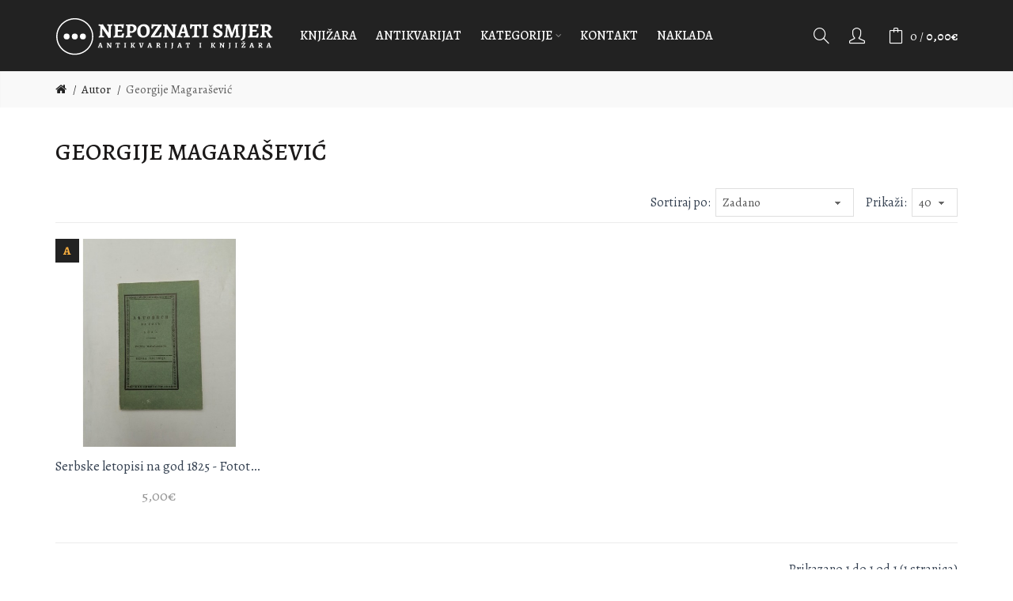

--- FILE ---
content_type: text/html; charset=UTF-8
request_url: https://www.nepoznati-smjer.hr/Georgije-Magara%C5%A1evi%C4%87
body_size: 8909
content:


<!DOCTYPE html>
<!--[if IE]><![endif]-->
<!--[if IE 8 ]><html dir="ltr" lang="hr" class="ie8"><![endif]-->
<!--[if IE 9 ]><html dir="ltr" lang="hr" class="ie9"><![endif]-->
<!--[if (gt IE 9)|!(IE)]><!-->
<html dir="ltr" lang="hr">
<!--<![endif]-->
<head>
<meta charset="UTF-8" />
<meta name="viewport" content="width=device-width, initial-scale=1">
<meta http-equiv="X-UA-Compatible" content="IE=edge">
<title>Georgije Magarašević</title>
<base href="https://www.nepoznati-smjer.hr/" />
 	
			

 
<meta name="robots" content="index"> 
			
<meta name="description" content=" " /><meta name="keywords" content= " " /><!-- Load essential resources -->
<script src="catalog/view/javascript/jquery/jquery-2.1.1.min.js"></script>
<link href="catalog/view/javascript/bootstrap/css/bootstrap.min.css" rel="stylesheet" media="screen" />
<script src="catalog/view/javascript/bootstrap/js/bootstrap.min.js"></script>
<script src="catalog/view/theme/basel/js/slick.min.js"></script>
<script src="catalog/view/theme/basel/js/basel_common.js"></script>
<!-- Main stylesheet -->
<link href="catalog/view/theme/basel/stylesheet/stylesheet.css" rel="stylesheet">
<!-- Mandatory Theme Settings CSS -->
<style id="basel-mandatory-css">.top_line {line-height:41px;}.header-main,.header-main .sign-in,#logo {line-height:90px;height:90px;}.sticky-enabled.sticky-active .sticky-header.short:not(.slidedown) .header-main,.sticky-enabled.offset250 .sticky-header.slidedown .header-main,.sticky-enabled.sticky-active .sticky-header.short .header-main .sign-in,.sticky-enabled.sticky-active .sticky-header.short:not(.slidedown) .header-main #logo,.sticky-enabled.sticky-active .header6 .sticky-header.short .header-main #logo {line-height:80px;height:80px;}@media (max-width: 991px) {.header-main,.sticky-enabled.offset250 .sticky-header.slidedown .header-main,#logo,.sticky-enabled.sticky-active .sticky-header.short .header-main #logo {line-height:80px;height:80px;}}.table-cell.menu-cell,.main-menu:not(.vertical) > ul,.main-menu:not(.vertical) > ul > li,.main-menu:not(.vertical) > ul > li > a,.main-menu:not(.vertical) > ul > li.dropdown-wrapper > a .fa-angle-down,.main-menu.vertical .menu-heading {line-height:64px;height:64px;}.sticky-enabled.sticky-active .table-cell.menu-cell:not(.vertical),.sticky-enabled.sticky-active .main-menu:not(.vertical) > ul,.sticky-enabled.sticky-active .main-menu:not(.vertical) > ul > li,.sticky-enabled.sticky-active .main-menu:not(.vertical) > ul > li > a,.sticky-enabled.sticky-active .main-menu:not(.vertical) > ul > li.dropdown-wrapper > a .fa-angle-down {line-height:64px;height:64px;}.full-search-wrapper .search-main input,.full-search-wrapper .search-category select {height:45px;min-height:45px;}@media (min-width: 992px) {.sticky-enabled.sticky-active .header3 .sticky-header-placeholder,.sticky-enabled.offset250 .header5 .header-main {padding-bottom:64px;}}#logo img {max-width:280px;}</style>
<!-- Plugin Stylesheet(s) -->
<link href="catalog/view/theme/default/stylesheet/breadcrumbs_plus_nolink.css" rel="stylesheet" media="screen" />
<link href="catalog/view/theme/basel/stylesheet/quickcheckout.css" rel="stylesheet" media="screen" />
<link href="catalog/view/theme/basel/stylesheet/quickcheckout_two.css" rel="stylesheet" media="screen" />
<script type='text/javascript' src='https://platform-api.sharethis.com/js/sharethis.js#property=598321b191494f0011899e0f&product=inline-share-buttons' async='async'></script>

<!-- Pluing scripts(s) -->
<!-- Page specific meta information -->
<link href="https://www.nepoznati-smjer.hr/Georgije-Magarašević/" rel="canonical" />
<link href="https://www.nepoznati-smjer.hr/image/catalog/favkon.png" rel="icon" />
<!-- Analytic tools -->
<!-- Global site tag (gtag.js) - Google Analytics -->
<script async src="https://www.googletagmanager.com/gtag/js?id=G-50K259EZCH"></script>
<script>
  window.dataLayer = window.dataLayer || [];
  function gtag(){dataLayer.push(arguments);}
  gtag('js', new Date());

  gtag('config', 'G-50K259EZCH');
</script>
<!-- Custom Color Scheme -->
<style id="basel-color-scheme">a:hover, a:focus, .menu-cell .dropdown-inner a:hover, .link-hover-color:hover, .primary-color, .cm_item .primary-color, .nav-tabs.text-center.nav-tabs-sm > li.active {color:#fbb040;}.primary-bg-color, .widget-title-style2 .widget .widget-title-separator:after, .nav-tabs.text-center.nav-tabs-sm > li.active > a:after,.nav-tabs > li > a:hover,.nav-tabs > li > a:focus,.nav-tabs > li.active > a,.nav-tabs > li.active > a:hover,.nav-tabs > li.active > a:focus {background-color:#fbb040;}div.ui-slider-range.ui-widget-header, .ui-state-default, .ui-widget-content .ui-state-default {background:#fbb040 !important;}.primary-color-border, .nav-tabs {border-color:#fbb040!important;}.top_notificaiton {background-color:#222222;}.top_notificaiton, .top_notificaiton a {color:#eeeeee;}.top_line {background-color:#fbb040;}.top_line, .top_line a {color:#ffffff;}.top_line .anim-underline:after, .top_line .links ul > li + li:before, .top_line .links .setting-ul > .setting-li:before {background-color:#ffffff;}.header-style {background-color:#222222;}.header-main, .header-main a:not(.btn), .header-main .main-menu > ul > li > a:hover {color:#ffffff;}.header-main .sign-in:after, .header-main .anim-underline:after, .header-main .sign-in .anim-underline:after {background-color:#ffffff;}.main-menu:not(.vertical) > ul > li:hover > a > .top, .header-main .shortcut-wrapper:hover .icon-magnifier, .header-main #cart:hover .shortcut-wrapper {opacity:0.8;}.shortcut-wrapper .counter {background-color:#fbb040;}.header-bottom, .menu-style {background-color:#222222;}.menu-style .main-menu a > .top,.menu-style .main-menu a > .fa-angle-down, .menu-style .main-menu .search-trigger {color:#eeeeee;}.menu-tag.sale {background-color:#d41212;}.menu-tag.sale:before {color:#d41212;}.menu-tag.new {background-color:#fbb040;}.menu-tag.new:before {color:#fbb040;}.vertical-menu-bg, .vertical-menu-bg.dropdown-content {background-color:#222222;}.main-menu.vertical > ul > li:hover > a {background-color:#222222;}.title_in_bc .breadcrumb-holder {background-color:#eeeeee;}.title_in_bc .breadcrumb-holder, .title_in_bc .breadcrumb-holder .basel-back-btn {color:#222222;}.title_in_bc .basel-back-btn>i,.title_in_bc .basel-back-btn>i:after {background-color:#222222;}.btn-primary, a.btn-primary,.btn-neutral {background-color:#222222;color:#ffffff;}.btn-primary:hover,.btn-primary.active,.btn-primary:focus,.btn-default:hover,.btn-default.active,.btn-default:focus {background-color:#222222!important;color:#ffffff !important;}.btn-contrast-outline {border-color:#fbb040;color:#fbb040;}.btn-contrast, a.btn-contrast, .btn-contrast-outline:hover {background-color:#fbb040;}.sale_badge {background-color:#fbb040;color:#222222}.new_badge {background-color:#222222;color:#fbb040}.price, #cart-content .totals tbody > tr:last-child > td:last-child {color:#222222}#footer {background-color:#222222;}#footer, #footer a, #footer a:hover, #footer h5 {color:#ffffff;}#footer .footer-copyright:before {background-color:#ffffff;opacity:0.05;}#footer h5:after {background-color:#fbb040;}body.boxed-layout {background-color:#eeeeee;};</style>
<!-- Custom Fonts -->
<style id="basel-fonts">body,.product-name.main-font,.gridlist .single-product .product-name,.gridlist .single-blog .blog-title,#bc-h1-holder #page-title {font-family:'Alegreya', serif;}.header-main .sign-in .anim-underline,.special_countdown p,.blog .blog_stats i,label i,.cm_item i {font-style:normal;}b, strong, .nav-tabs > li > a, #cart-content .totals tbody > tr:last-child > td, .main-menu .dropdown-inner .static-menu > ul > li.has-sub > a, .main-menu.vertical > ul > li > a, .table-bordered > thead > tr > td, .table-bordered > tbody > tr > td.total-cell, .table-bordered.totals tbody > tr:last-child > td:last-child, .compare-table table tbody tr td:first-child, .totals-slip .table-holder table tr:last-child td, .panel-group .panel-heading .panel-title, .badge i, .product-style1 .grid .single-product .price-wrapper .btn-outline, .options .name label, .dropdown-inner h4.column-title, .product-style6 .grid .single-product .price, .product-style6 .single-product .btn-contrast {font-weight:700;}.product-name, .blog-title, .product-h1 h1, .contrast-heading, .contrast-font {font-family:'Alegreya', serif;}.promo-style-2 h3, .promo-style-4 h3,.table-bordered > tbody > tr > td.price-cell,.grid .single-product .price,.menu-product .sale-counter div,.table.specification > tbody > tr > td b, .bordered-list-title {font-size:18px;}.table.products .remove,.full-search-wrapper .search-category select,.blog_post .blog_comment,.video-jumbotron p,.compare-table table tbody tr td:first-child,.grid .single-product .product-name,.grid .single-product .product-name:hover,.list .single-product .product-name {font-size:17px;}body,input,textarea,select,.form-control,.icon-element,.main-menu > ul > li,.grid-holder .item,.cm_content .cm_item,.instruction-box .caption a,.btn,a.button,input.button,button.button,a.button-circle,.single-product .price .price-old,.special_countdown p,.list .item.single-product .price-tax, .form-control,label,.icon-element {font-size:16px;}small,.form-control.input-sm,.shortcut-wrapper,.header5 .links > ul > li > a,.header5 .setting-ul > .setting-li > a,.breadcrumb,.sign-up-field .sign-up-respond span,.badge i,.special_countdown div i,.top_line {font-size:15px;}.tooltip,.links ul > li > a,.setting-ul > .setting-li > a,.table.products .product-name,#cart-content .totals, .main-menu.vertical > ul > li > a,.single-blog .banner_wrap .tags a,.bordered-list a {font-size:14px;}h1, h2, h3, h4, h5, h6 {font-family:'Alegreya', serif;font-weight:500;}.panel-group .panel-heading .panel-title, legend {font-size:20px;}.title_in_bc .login-area h2, .panel-body h2, h3.lined-title.lg, .grid1 .single-blog .blog-title, .grid2 .single-blog .blog-title {font-size:28px;}h1, .product-info .table-cell.right h1#page-title {font-family:'Alegreya', serif;font-size:30px;font-weight:500;text-transform:uppercase;letter-spacing:0px;}.title_in_bc .breadcrumb-holder #title-holder {font-family:'Alegreya', serif;}.title_in_bc .breadcrumb-holder #title-holder #page-title, .title_in_bc.tall_height_bc .breadcrumb-holder #title-holder #page-title, .title_in_bc.extra_tall_height_bc .breadcrumb-holder #title-holder #page-title {font-size:26px;font-weight:500;text-transform:uppercase;letter-spacing:0px;}.widget .widget-title .main-title {font-family:'Alegreya', serif;font-size:26px;font-weight:500;text-transform:uppercase;letter-spacing:0px;}.lang-curr-wrapper h4, .column .widget .widget-title .main-title, #footer h5, .dropdown-inner h4.column-title b, .blog_post .section-title {font-family:'Alegreya', serif;font-size:16px;font-weight:700;text-transform:uppercase;letter-spacing:0.75px;}.main-menu:not(.vertical) > ul > li > a > .top {font-family:'Alegreya', serif;font-size:16px;font-weight:500;text-transform:uppercase;letter-spacing:0px;}</style>
<!-- Custom CSS -->
<style id="basel-custom-css">
.common-home .header-wrapper {
  margin-bottom:30px;
}
#st_gdpr_iframe {
display:none
}
#footer {
  
    background: #222 url('image/smile-w.svg') left center no-repeat;
 
}

.dropdown-content {
 
    font-weight: bold;
}

.table.specification > tbody > tr > td b {
    font-size: 16px;
}

#st-1 .st-btn > img {
    display: inline-block;
    height: 20px;
    width: 20px;
    position: relative;
    top: 10px;
    vertical-align: top;
    filter: grayscale(100%)!important;
}

a.hover_uline, a.digitcart-multiple-manufacturers-item{
color:#fbb040;
}

.live-price small {font-size:18px}
.single-product .image .badge.eur_badge {
border-radius: 0;
height: auto;
width: auto;
background-color: #fff;
color: #374353;
bottom: 5px;
margin-left: auto;
margin-right: auto;
left: 0;
right: 0;
text-align: center;
top: auto !important;
border: 1px solid #374353;
}

.single-product .image .badge + .badge.eur_badge {
    top: auto!important;
}

.single-product .image .badge + .badge, .main-image .badge + .badge {
  top: 0px;
}
</style>

<link href="https://fonts.googleapis.com/css2?family=Alegreya:wght@400;500;700;800&display=swap" rel="stylesheet">

			<link rel="stylesheet" href="catalog/view/javascript/jquery.cluetip.css" type="text/css" />
			<script src="catalog/view/javascript/jquery.cluetip.js" type="text/javascript"></script>
			
			<script type="text/javascript">
				$(document).ready(function() {
				$('a.title').cluetip({splitTitle: '|'});
				  $('ol.rounded a:eq(0)').cluetip({splitTitle: '|', dropShadow: false, cluetipClass: 'rounded', showtitle: false});
				  $('ol.rounded a:eq(1)').cluetip({cluetipClass: 'rounded', dropShadow: false, showtitle: false, positionBy: 'mouse'});
				  $('ol.rounded a:eq(2)').cluetip({cluetipClass: 'rounded', dropShadow: false, showtitle: false, positionBy: 'bottomTop', topOffset: 70});
				  $('ol.rounded a:eq(3)').cluetip({cluetipClass: 'rounded', dropShadow: false, sticky: true, ajaxCache: false, arrows: true});
				  $('ol.rounded a:eq(4)').cluetip({cluetipClass: 'rounded', dropShadow: false});  
				});
			</script>
			

				 
				
				 				
			

                                     
                 
                
                                     
                 
                
                                     
                    <script type="application/ld+json">{"@context": "https://schema.org/","@type": "BreadcrumbList","itemListElement": [{"@type": "ListItem", "position": 1, "name": "Home", "item": "https://www.nepoznati-smjer.hr/" },{"@type": "ListItem", "position": 2, "name": "Autor", "item": "https://www.nepoznati-smjer.hr/manufacturer" },{"@type": "ListItem", "position": 3, "name": "Georgije Magarašević", "item": "https://www.nepoznati-smjer.hr/Georgije-Magarašević/" } ]}</script> 
                     
                				
</head>
<body class="product-manufacturer-info-5264 product-style1 names-c global-cart-bag sticky-enabled compare_disabled quickview_disabled hide_ex_tax cut-names basel-back-btn-disabled wide_container widget-title-style3 default_bc">
<div class="main-menu-wrapper hidden-md hidden-lg">
<ul class="mobile-top">
    <li class="mobile-lang-curr"></li>
        <li class="search">
        <div class="search-holder-mobile">
        <input type="text" name="search-mobile" value="" placeholder="" class="form-control" /><a class="fa fa-search"></a>
        </div>
    </li>
    </ul>
<ul class="categories">
<!-- Mega menu -->




                            


<!-- Top level items -->
<li class="">
<a  href="knjizara"  class=" ">
<span class="top">KNJIŽARA</span>
</a>
</li>



                            


<!-- Top level items -->
<li class="">
<a  href="antikvarijat/"  class=" ">
<span class="top">ANTIKVARIJAT</span>
</a>
</li>



  		                              


<!-- Top level items -->
<li class=" has-sub dropdown-wrapper from-bottom">
<a  class=" ">
<span class="top">KATEGORIJE</span><i class='fa fa-angle-down'></i>
</a>
<!-- Sub Menu items -->
<!-- if full width -->
<div class="dropdown-content sub-holder dropdown-left narrow" style="">


<div class="dropdown-inner">
<div class="row">




<div class="col-xs-12 col-sm-12 ">
<div class="menu-item">
<!-- CATEGORIES CONTENT -->
<div class="categories">
<div class="row"><div class="col-sm-4 hover-menu"><ul><li><a href="https://www.nepoznati-smjer.hr/alternativa/">ALTERNATIVA I DUHOVNOST</a></li><li><a href="https://www.nepoznati-smjer.hr/arhitektura/">ARHITEKTURA</a></li><li><a href="https://www.nepoznati-smjer.hr/biografije-memoari/">BIOGRAFIJE, MEMOARI</a></li><li><a href="https://www.nepoznati-smjer.hr/casopisi/">ČASOPISI</a></li><li><a href="https://www.nepoznati-smjer.hr/drustvene-znanosti/">DRUŠTVENE ZNANOSTI</a></li><li><a href="https://www.nepoznati-smjer.hr/ekonomija/">EKONOMIJA</a></li><li><a href="https://www.nepoznati-smjer.hr/film/">FILM, GLAZBA, KAZALIŠTE</a></li><li><a href="https://www.nepoznati-smjer.hr/film/glazbene-note/">GLAZBENE NOTE</a></li><li><a href="https://www.nepoznati-smjer.hr/filozofija/">FILOZOFIJA</a></li><li><a href="https://www.nepoznati-smjer.hr/hrvatska-knjizevnost/">HRVATSKA KNJIŽEVNOST</a></li></ul></div><div class="col-sm-4 hover-menu"><ul><li><a href="https://www.nepoznati-smjer.hr/knjige-za-djecu/">KNJIGE ZA DJECU</a></li><li><a href="https://www.nepoznati-smjer.hr/knjizevnost/">KNJIŽEVNOST</a></li><li><a href="https://www.nepoznati-smjer.hr/kuharstvo/">KUHARSTVO, GASTRONOMIJA</a></li><li><a href="https://www.nepoznati-smjer.hr/lingvistika/">LINGVISTIKA</a></li><li><a href="https://www.nepoznati-smjer.hr/ostala-izdanja/">OSTALA IZDANJA</a></li><li><a href="https://www.nepoznati-smjer.hr/MEDICINA/">MEDICINA</a></li><li><a href="https://www.nepoznati-smjer.hr/poezija/">POEZIJA</a></li><li><a href="https://www.nepoznati-smjer.hr/popularna-znanost/">POPULARNA ZNANOST</a></li><li><a href="https://www.nepoznati-smjer.hr/povijest/">POVIJEST, POLITIKA</a></li><li><a href="https://www.nepoznati-smjer.hr/prirodne-znanosti/">PRIRODNE ZNANOSTI</a></li></ul></div><div class="col-sm-4 hover-menu"><ul><li><a href="https://www.nepoznati-smjer.hr/psihologija/">PSIHOLOGIJA, PEDAGOGIJA</a></li><li><a href="https://www.nepoznati-smjer.hr/publicistika/">PUBLICISTIKA</a></li><li><a href="https://www.nepoznati-smjer.hr/razglednice-pisma-fotografije/">RAZGLEDNICE, PISMA, FOTOGRAFIJE</a></li><li><a href="https://www.nepoznati-smjer.hr/religija/">RELIGIJA</a></li><li><a href="https://www.nepoznati-smjer.hr/sociologija/">SOCIOLOGIJA</a></li><li><a href="https://www.nepoznati-smjer.hr/strip/">STRIP</a></li><li><a href="https://www.nepoznati-smjer.hr/svjetska-knjizevnost/">SVJETSKA KNJIŽEVNOST</a></li><li><a href="https://www.nepoznati-smjer.hr/teorija-i-povijest-knjizevnosti/">TEORIJA I POVIJEST KNJIŽEVNOSTI</a></li><li><a href="https://www.nepoznati-smjer.hr/umjetnost/">UMJETNOST</a></li><li><a href="https://www.nepoznati-smjer.hr/preporuke/">PREPORUKE</a></li></ul></div></div>
</div>
</div>
</div>
</div> <!-- row -->
</div>


</div>
</li>



                            


<!-- Top level items -->
<li class="">
<a  href="kontakt/"  class=" ">
<span class="top">Kontakt</span>
</a>
</li>



                            


<!-- Top level items -->
<li class="">
<a  href="https://www.nepoznati-smjer.hr/jucer-1808101030"  class=" ">
<span class="top">NAKLADA</span>
</a>
</li></ul>
<ul class="categories">
            <!-- Default menu -->
        
    </ul>
<ul class="categories">
    <li class="static-link"><a class="anim-underline"  href="https://www.nepoznati-smjer.hr/account" title="Moj račun">Moj račun</a></li>
<li class="static-link is_wishlist"><a class="anim-underline wishlist-total" href="https://www.nepoznati-smjer.hr/wishlist" title="Lista želja (0)"><span>Lista želja (0)</span></a></li>
<li class="static-link"><a class="anim-underline"  href="https://www.nepoznati-smjer.hr/index.php?route=checkout/cart" title="Košarica">Košarica</a></li>
<li class="static-link"><a class="anim-underline"  href="https://www.nepoznati-smjer.hr/index.php?route=checkout/checkout" title="Naplata">Naplata</a></li>
</ul>
</div>
<span class="body-cover menu-closer"></span><div class="outer-container main-wrapper">
<div class="header-wrapper header2 fixed-header-possible">

<span class="table header-main sticky-header-placeholder">&nbsp;</span>
<div class="sticky-header outer-container header-style">
  <div class="container boxed">
    <div class="table header-main menu-aligned-center">
    
    <div class="table-cell text-left w20 logo">
    	        <div id="logo">
    	<a href="https://www.nepoznati-smjer.hr/"><img src="image/NEPOZNATI-SMJER-SLOGAN-SOVA.svg" title="Nepoznati smjer - Knjižara i antikvarijat" alt="Nepoznati smjer - Knjižara i antikvarijat" /></a>
        </div>
    	    </div>
    
        <div class="table-cell text-center w60 menu-cell hidden-xs hidden-sm">
        <div class="main-menu">
            <ul class="categories">
               
                <!-- Mega menu -->
                                



                            


<!-- Top level items -->
<li class="">
<a  href="knjizara"  class=" ">
<span class="top">KNJIŽARA</span>
</a>
</li>                                



                            


<!-- Top level items -->
<li class="">
<a  href="antikvarijat/"  class=" ">
<span class="top">ANTIKVARIJAT</span>
</a>
</li>                                



  		                              


<!-- Top level items -->
<li class=" has-sub dropdown-wrapper from-bottom">
<a  class=" ">
<span class="top">KATEGORIJE</span><i class='fa fa-angle-down'></i>
</a>
<!-- Sub Menu items -->
<!-- if full width -->
<div class="dropdown-content sub-holder dropdown-left" style="width:900px;">


<div class="dropdown-inner">
<div class="row">




<div class="col-xs-12 col-sm-12 ">
<div class="menu-item">
<!-- CATEGORIES CONTENT -->
<div class="categories">
<div class="row"><div class="col-sm-4 hover-menu"><ul><li><a href="https://www.nepoznati-smjer.hr/alternativa/">ALTERNATIVA I DUHOVNOST</a></li><li><a href="https://www.nepoznati-smjer.hr/arhitektura/">ARHITEKTURA</a></li><li><a href="https://www.nepoznati-smjer.hr/biografije-memoari/">BIOGRAFIJE, MEMOARI</a></li><li><a href="https://www.nepoznati-smjer.hr/casopisi/">ČASOPISI</a></li><li><a href="https://www.nepoznati-smjer.hr/drustvene-znanosti/">DRUŠTVENE ZNANOSTI</a></li><li><a href="https://www.nepoznati-smjer.hr/ekonomija/">EKONOMIJA</a></li><li><a href="https://www.nepoznati-smjer.hr/film/">FILM, GLAZBA, KAZALIŠTE</a></li><li><a href="https://www.nepoznati-smjer.hr/film/glazbene-note/">GLAZBENE NOTE</a></li><li><a href="https://www.nepoznati-smjer.hr/filozofija/">FILOZOFIJA</a></li><li><a href="https://www.nepoznati-smjer.hr/hrvatska-knjizevnost/">HRVATSKA KNJIŽEVNOST</a></li></ul></div><div class="col-sm-4 hover-menu"><ul><li><a href="https://www.nepoznati-smjer.hr/knjige-za-djecu/">KNJIGE ZA DJECU</a></li><li><a href="https://www.nepoznati-smjer.hr/knjizevnost/">KNJIŽEVNOST</a></li><li><a href="https://www.nepoznati-smjer.hr/kuharstvo/">KUHARSTVO, GASTRONOMIJA</a></li><li><a href="https://www.nepoznati-smjer.hr/lingvistika/">LINGVISTIKA</a></li><li><a href="https://www.nepoznati-smjer.hr/ostala-izdanja/">OSTALA IZDANJA</a></li><li><a href="https://www.nepoznati-smjer.hr/MEDICINA/">MEDICINA</a></li><li><a href="https://www.nepoznati-smjer.hr/poezija/">POEZIJA</a></li><li><a href="https://www.nepoznati-smjer.hr/popularna-znanost/">POPULARNA ZNANOST</a></li><li><a href="https://www.nepoznati-smjer.hr/povijest/">POVIJEST, POLITIKA</a></li><li><a href="https://www.nepoznati-smjer.hr/prirodne-znanosti/">PRIRODNE ZNANOSTI</a></li></ul></div><div class="col-sm-4 hover-menu"><ul><li><a href="https://www.nepoznati-smjer.hr/psihologija/">PSIHOLOGIJA, PEDAGOGIJA</a></li><li><a href="https://www.nepoznati-smjer.hr/publicistika/">PUBLICISTIKA</a></li><li><a href="https://www.nepoznati-smjer.hr/razglednice-pisma-fotografije/">RAZGLEDNICE, PISMA, FOTOGRAFIJE</a></li><li><a href="https://www.nepoznati-smjer.hr/religija/">RELIGIJA</a></li><li><a href="https://www.nepoznati-smjer.hr/sociologija/">SOCIOLOGIJA</a></li><li><a href="https://www.nepoznati-smjer.hr/strip/">STRIP</a></li><li><a href="https://www.nepoznati-smjer.hr/svjetska-knjizevnost/">SVJETSKA KNJIŽEVNOST</a></li><li><a href="https://www.nepoznati-smjer.hr/teorija-i-povijest-knjizevnosti/">TEORIJA I POVIJEST KNJIŽEVNOSTI</a></li><li><a href="https://www.nepoznati-smjer.hr/umjetnost/">UMJETNOST</a></li><li><a href="https://www.nepoznati-smjer.hr/preporuke/">PREPORUKE</a></li></ul></div></div>
</div>
</div>
</div>
</div> <!-- row -->
</div>


</div>
</li>                                



                            


<!-- Top level items -->
<li class="">
<a  href="kontakt/"  class=" ">
<span class="top">Kontakt</span>
</a>
</li>                                



                            


<!-- Top level items -->
<li class="">
<a  href="https://www.nepoznati-smjer.hr/jucer-1808101030"  class=" ">
<span class="top">NAKLADA</span>
</a>
</li>                                          </ul>
        </div>
    </div>
        
    <div class="table-cell w20 shortcuts text-right"> 
       
       <div class="font-zero">
        
                <div class="icon-element">
        <div class="dropdown-wrapper-click from-top hidden-sx hidden-sm hidden-xs">
        <a class="shortcut-wrapper search-trigger from-top clicker">
        <i class="icon-magnifier icon"></i>
        </a>
        <div class="dropdown-content dropdown-right">
        <div class="search-dropdown-holder">
        <div class="search-holder">
        <div class="search-field">
<input type="text" name="search" value="" placeholder="Pretraga" class="form-control main-search-input" />
<span class="btn btn-contrast do-search main">Pretraga</span>
</div>
<script>
$(document).ready(function() {
$('.search-holder-mobile input[name=\'search-mobile\']').attr("placeholder", "Pretraga").attr("value", "");
});
</script>
        </div>
        </div>
        </div>
        </div>
        </div>
                
        <div class="icon-element is_wishlist">
      
           
             <a class="shortcut-wrapper wishlist" title="Prijava" href="https://www.nepoznati-smjer.hr/login">
                 <div class="wishlist-hover"><i class="icon-user icon"></i></div>
        </a>
          
                  </div>
        
        <div class="icon-element catalog_hide">
        <div id="cart" class="dropdown-wrapper from-top">
        <a href="https://www.nepoznati-smjer.hr/index.php?route=checkout/cart" class="shortcut-wrapper cart">
        <i id="cart-icon" class="global-cart icon"></i> <span id="cart-total" class="nowrap">
        <span class="counter cart-total-items">0</span> <span class="slash hidden-md hidden-sm hidden-xs">/</span>&nbsp;<b class="cart-total-amount hidden-sm hidden-xs">0,00€</b>
        </span>
        </a>
        <div class="dropdown-content dropdown-right hidden-sm hidden-xs">
          <ul id="cart-content">
        <li>
      <div class="table empty">
      <div class="table-cell"><i class="global-cart"></i></div>
      <div class="table-cell">Vaša košarica je prazna!!</div>
      </div>
    </li>
      </ul>
        </div>
		</div>
        </div>
        
        <div class="icon-element">
        <a class="shortcut-wrapper menu-trigger hidden-md hidden-lg">
        <i class="icon-line-menu icon"></i>
        </a>
        </div>
        
       </div>
        
    </div>
    
    </div> <!-- .table.header_main ends -->
  </div> <!-- .container ends -->
</div> <!-- .sticky ends -->

</div> <!-- .header_wrapper ends --><!-- breadcrumb -->
<div class="breadcrumb-holder">
<div class="container">
<span id="title-holder">&nbsp;</span>
<div class="links-holder">
<a class="basel-back-btn" onClick="history.go(-1); return false;"><i></i></a><span>&nbsp;</span>
</div>
</div>
</div>
<div class="container">

</div>
<div class="container">
  
  <ul class="breadcrumb">
        <li><a href="https://www.nepoznati-smjer.hr/"><i class="fa fa-home"></i></a></li>
        <li><a href="https://www.nepoznati-smjer.hr/manufacturer">Autor</a></li>
        <li><a href="https://www.nepoznati-smjer.hr/Georgije-Magarašević/">Georgije Magarašević</a></li>
      </ul>
  
  <div class="row">
  
  
  
                
    <div id="content" class="col-sm-12">
    
      <h1 id="page-title">Georgije Magarašević</h1>

				 
			
      
            <div id="product-view" class="grid">
      
      <div class="table filter">
      
      	<div class="table-cell nowrap hidden-sm hidden-md hidden-lg"><a class="filter-trigger-btn"></a></div>
          
          <div class="table-cell nowrap hidden-xs">
       <!--   <a id="grid-view" class="view-icon grid" data-toggle="tooltip" data-title="Minijature (grid)"><i class="fa fa-th"></i></a>
          <a id="list-view" class="view-icon list" data-toggle="tooltip" data-title="Popis i minijature"><i class="fa fa-th-list"></i></a> -->
          </div>
          
          <div class="table-cell w100">
          <a href="https://www.nepoznati-smjer.hr/index.php?route=product/compare" id="compare-total" class="hidden-xs">Usporedi artikle (0)</a>
          </div>
          
          <div class="table-cell nowrap text-right">
          <div class="sort-select">
          <span class="hidden-xs">Sortiraj po:</span>
          <select id="input-sort" class="form-control input-sm inline" onchange="location = this.value;">
                                    <option value="https://www.nepoznati-smjer.hr/Georgije-Magarašević/?sort=p.sort_order&amp;order=ASC" >Zadano</option>
                                                <option value="https://www.nepoznati-smjer.hr/Georgije-Magarašević/?sort=pd.name&amp;order=ASC" >Nazivu (A -&gt; Z)</option>
                                                <option value="https://www.nepoznati-smjer.hr/Georgije-Magarašević/?sort=pd.name&amp;order=DESC" >Nazivu (Z -&gt; A)</option>
                                                <option value="https://www.nepoznati-smjer.hr/Georgije-Magarašević/?sort=p.price&amp;order=ASC" >Cijeni (niska -&gt; visoka)</option>
                                                <option value="https://www.nepoznati-smjer.hr/Georgije-Magarašević/?sort=p.price&amp;order=DESC" >Cijeni (visoka -&gt; niska)</option>
                                  </select>
          </div>
          </div>
          
          <div class="table-cell nowrap text-right hidden-xs hidden-sm">
          <span>Prikaži:</span>
          <select id="input-limit" class="form-control input-sm inline" onchange="location = this.value;">
                                    <option value="https://www.nepoznati-smjer.hr/Georgije-Magarašević/?limit=25">25</option>
                                                <option value="https://www.nepoznati-smjer.hr/Georgije-Magarašević/?limit=40" selected="selected">40</option>
                                                <option value="https://www.nepoznati-smjer.hr/Georgije-Magarašević/?limit=50">50</option>
                                                <option value="https://www.nepoznati-smjer.hr/Georgije-Magarašević/?limit=75">75</option>
                                                <option value="https://www.nepoznati-smjer.hr/Georgije-Magarašević/?limit=100">100</option>
                                  </select>
          </div>
      
      </div>
      
      <div class="grid-holder product-holder grid4">
                <div class="item single-product">
<div class="image" >
    <a href="https://www.nepoznati-smjer.hr/Georgije-Magarašević/serbske-letopisi-na-god-1825-fototipsko-izdanje">
    <img src="https://www.nepoznati-smjer.hr/image/cache/catalog/IMG_20220318_084105-500x500.jpg" alt="Serbske letopisi na god 1825 - Fototipsko izdanje" title="Serbske letopisi na god 1825 - Fototipsko izdanje" />
        </a>




        <span class="badge new_badge" data-toggle="tooltip" data-placement="top" data-title="ANTIKVARIJAT"><i>A</i></span>

<a class="img-overlay" href="https://www.nepoznati-smjer.hr/Georgije-Magarašević/serbske-letopisi-na-god-1825-fototipsko-izdanje"></a>
<div class="btn-center catalog_hide"><a class="btn btn-light-outline btn-thin" onclick="cart.add('8929', '1');">Stavi u košaricu</a></div>
<div class="icons-wrapper">
<a class="icon is-cart catalog_hide" data-toggle="tooltip" data-placement="top" data-title="Stavi u košaricu" onclick="cart.add('8929', '1');"><span class="global-cart"></span></a>
<a class="icon is_wishlist" data-toggle="tooltip" data-placement="left"  data-title="Dodaj u listu želja" onclick="wishlist.add('8929');"><span class="icon-heart"></span></a>
<a class="icon is_compare" onclick="compare.add('8929');" data-toggle="tooltip" data-placement="left" data-title="Usporedi"><span class="icon-refresh"></span></a>
<a class="icon is_quickview hidden-xs" onclick="quickview('8929');" data-toggle="tooltip" data-placement="left" data-title="Quickview"><span class="icon-magnifier-add"></span></a>
</div> <!-- .icons-wrapper -->
</div><!-- .image ends -->
<div class="caption">
<a class="product-name" href="https://www.nepoznati-smjer.hr/Georgije-Magarašević/serbske-letopisi-na-god-1825-fototipsko-izdanje">Serbske letopisi na god 1825 - Fototipsko izdanje</a>



<div class="price-wrapper">
<div class="price">
        <span>5,00€</span>
            <span class="price-tax">Bez poreza: 5,00€</span>
    </div><!-- .price -->
<p class="description"></p>
<a class="btn catalog_hide btn-outline" onclick="cart.add('8929', '1');"><span class="global-cart"></span>Stavi u košaricu</a>
</div><!-- .price-wrapper -->
<div class="plain-links">
<a class="icon is_wishlist link-hover-color" onclick="wishlist.add('8929');"><span class="icon-heart"></span> Dodaj u listu želja</a>
<a class="icon is_compare link-hover-color" onclick="compare.add('8929');"><span class="icon-refresh"></span> Usporedi</a>
<a class="icon is_quickview link-hover-color" onclick="quickview('8929');"><span class="icon-magnifier-add"></span> Quickview</a>
</div><!-- .plain-links-->
</div><!-- .caption-->
</div><!-- .single-product ends -->              </div>
      </div> <!-- #product-view ends -->
      
      <div class="row pagination-holder">
        <div class="col-sm-6 xs-text-center"></div>
        <div class="col-sm-6 text-right xs-text-center"><span class="pagination-text">Prikazano 1 do 1 od 1 (1 stranica)</span></div>
      </div>
      
            
      </div>
    </div>
</div>
<div class="container">

</div>
<div class="container">

</div>
<div id="footer">
<div class="container">
<div class="footer-top-block hidden-xs">
<p style="text-align:center;">
<img alt="Logo" src="image/NEPOZNATI-SMJER-SLOGAN-SOVA.svg">
</p>
<p style="color:#fbb040;text-align:center;"><strong>POSLUJEMO ISKLJUČIVO PUTEM WEB SHOPA, BEZ FIZIČKE POSLOVNICE.</strong></p>


</div>
<div class="row links-holder">


 
            <div class="footer-column col-xs-12 col-sm-4 eq_height">
        <h5>Informacije</h5>
        <ul class="list-unstyled">
                    <li><a href="https://www.nepoznati-smjer.hr/terms-and-conditions-hr-hr">Opći uvjeti korištenja</a></li>
                    <li><a href="https://www.nepoznati-smjer.hr/pravila-zastite-podataka">Pravila zaštite podataka i privatnosti </a></li>
                    <li><a href="https://www.nepoznati-smjer.hr/nacini-placanja">Načini plaćanja</a></li>
                    <li><a href="https://www.nepoznati-smjer.hr/izjava-o-sigurnosti-online-placanja">Izjava o sigurnosti online plaćanja</a></li>
                    <li><a href="https://www.nepoznati-smjer.hr/izjava-o-konverziji">Izjava o konverziji</a></li>
                   
        </ul>
      </div>
      

            <div class="footer-column col-xs-12 col-sm-4 eq_height">
        <h5>Služba za korisnike</h5>
        <ul class="list-unstyled">
                    <li><a href="https://www.nepoznati-smjer.hr/delivery-information-hr-hr">Uvjeti dostave</a></li>
                    <li><a href="https://www.nepoznati-smjer.hr/povrat-robe-zamjena-i-reklamacije">Povrat robe, zamjena i reklamacije</a></li>
                    <li><a href="https://www.nepoznati-smjer.hr/rjesavanje-prituzbi-i-sporova">Rješavanje pritužbi i sporova</a></li>
          
           <li><a href="https://ec.europa.eu/consumers/odr/main/?event=main.home2.show">Internetsko rješavanje sporova </a></li>
         
        </ul>
      </div>
        
    



<div class="footer-column col-xs-12 col-sm-4">
<div class="footer-custom-wrapper">
<h5>O nama</h5>
<div class="custom_block"><p>Nepoznati smjer prodaje knjige na domaćem i inozemnom tržištu.</p>

<p><strong>NEPOZNATI SMJER,  Obrt za usluge i trgovinu </strong><br />
nepoznatismjer@gmail.com
</p>
<p>Matični broj obrta: 98415794<br />
IBAN: HR3125000091101537613

</p>
</div>
<p class="infoline"></p>
<p class="infoline"></p>
<p class="infoline"></p>
</div>
</div>
</div><!-- .row ends -->


<div class="col-xs-12 text-center" style="margin-top:0px;display:block">
 <a href="https://www.corvuspay.com/" title="CorvusPay - internet Payment Gateway" target="_blank"><img src="image/CorvusPAY.svg" style="max-width:180px" alt="Corvus Payment"></a>

  </div> 

<div class="col-xs-12 text-center" style="margin-top:15px;margin-bottom:15px">
 <img style="width: 55px;margin-right:3px" src="image/catalog/credit-cards/visa.svg">
<img style="width: 55px;;margin-right:3px" src="image/catalog/credit-cards/maestro.svg"> 
<img style="width: 55px;;margin-right:3px" src="image/catalog/credit-cards/mastercard.svg"> 

<img style="width: 55px;;margin-right:3px" src="image/catalog/credit-cards/diners.svg">
<!--<img style="width: 55px;" src="image/catalog/credit-cards/amex.svg"> -->

</div>

<div class="clearfix"></div>
<div class="footer-copyright">© Copyright - Sva prava pridržana.  2026. Web by: <a href="https://www.agmedia.hr/usluge/izrada-web-shopa/" title="Izrada web shopa - B2C ili B2B web trgovine - AG media">AG media</a></div>
</div>
</div>
<link href="catalog/view/javascript/font-awesome/css/font-awesome.min.css" rel="stylesheet" />
<link href="catalog/view/theme/basel/js/lightgallery/css/lightgallery.css" rel="stylesheet" />
<script src="catalog/view/theme/basel/js/jquery.matchHeight.min.js"></script>
<script src="catalog/view/theme/basel/js/countdown.js"></script>
<script src="catalog/view/theme/basel/js/live_search.js"></script>
<script src="catalog/view/theme/basel/js/featherlight.js"></script>
<!--
OpenCart is open source software and you are free to remove the powered by OpenCart if you want, but its generally accepted practise to make a small donation.
Please donate via PayPal to donate@opencart.com
BASEL VERSION 1.2.9.0 - OPENCART VERSION 3 () 
//-->
</div><!-- .outer-container ends -->
<a class="scroll-to-top primary-bg-color hidden-sm hidden-xs" onclick="$('html, body').animate({scrollTop:0});"><i class="icon-arrow-right"></i></a>
<div id="featherlight-holder"></div>
</body></html>

--- FILE ---
content_type: text/css
request_url: https://www.nepoznati-smjer.hr/catalog/view/theme/default/stylesheet/breadcrumbs_plus_nolink.css
body_size: -3
content:
ul.breadcrumb li:last-child a {
	cursor: default!important;
	pointer-events: none;
	color: inherit;
}

--- FILE ---
content_type: image/svg+xml
request_url: https://www.nepoznati-smjer.hr/image/NEPOZNATI-SMJER-SLOGAN-SOVA.svg
body_size: 24482
content:
<?xml version="1.0" encoding="utf-8"?>
<!-- Generator: Adobe Illustrator 16.0.0, SVG Export Plug-In . SVG Version: 6.00 Build 0)  -->
<!DOCTYPE svg PUBLIC "-//W3C//DTD SVG 1.1//EN" "http://www.w3.org/Graphics/SVG/1.1/DTD/svg11.dtd">
<svg version="1.1" xmlns="http://www.w3.org/2000/svg" xmlns:xlink="http://www.w3.org/1999/xlink" x="0px" y="0px" width="300px"
	 height="70px" viewBox="0 0 300 70" enable-background="new 0 0 300 70" xml:space="preserve">
<g id="Layer_2" display="none">
	<rect x="-4.5" y="-2.5" display="inline" stroke="#FFFFFF" stroke-miterlimit="10" width="306" height="79"/>
</g>
<g id="Layer_1">
	<g id="Layer_5" display="none">
		<rect x="-1" y="-5" display="inline" fill="#222222" width="302" height="80"/>
	</g>
	<g id="Layer_4">
	</g>
	<g id="Layer_3">
	</g>
	<g id="Layer_1_1_">
		<g>
			<g>
				<path fill="#FFFFFF" d="M63.998,49.431l0.04,0.072l-0.072,0.603c0,0-0.805-0.029-1.254-0.029c-0.877,0-1.724,0.082-1.724,0.082
					l-0.062-0.082l0.051-0.612c0.663-0.062,0.786-0.121,0.786-0.375c0-0.084-0.021-0.197-0.051-0.341l-0.204-0.772
					c-0.264-0.012-0.694-0.012-0.928-0.012c-0.326,0-0.725,0.041-0.969,0.072l-0.255,0.766c-0.041,0.144-0.061,0.244-0.061,0.314
					c0,0.235,0.123,0.307,0.469,0.307h0.438l0.042,0.073l-0.071,0.642c0,0-0.837-0.062-1.49-0.062c-0.551,0-1.234,0.029-1.234,0.029
					l0.082-0.685c0.316-0.05,0.5-0.224,0.664-0.674l1.816-5.171l1.622-0.162l0.112,0.05c0,0,0.918,3.541,1.458,5.267
					C63.345,49.208,63.539,49.392,63.998,49.431z M59.856,47.158h0.714c0.225,0,0.541-0.021,0.755-0.04l-0.592-2.245h-0.142
					L59.856,47.158z"/>
				<path fill="#FFFFFF" d="M74.449,47.679l-0.02-3.053c-0.01-0.315-0.102-0.438-0.337-0.438c-0.142,0-0.306,0.013-0.347,0.013
					l-0.041-0.082l0.071-0.632c0,0,0.868,0.038,1.316,0.038c0.5,0,1.204-0.052,1.204-0.052l-0.051,0.686
					c-0.448,0.061-0.632,0.232-0.643,0.643l-0.132,5.416l-1.082,0.135c-1.581-2.531-2.969-4.529-2.969-4.529h-0.102l-0.01,3.143
					c0,0.336,0.091,0.457,0.346,0.457c0.113,0,0.439-0.029,0.439-0.029l0.061,0.072l-0.102,0.651c0,0-0.877-0.04-1.316-0.04
					c-0.551,0-1.254,0.082-1.254,0.082l0.082-0.686c0.407-0.051,0.591-0.232,0.601-0.644l0.133-4.028
					c0-0.437-0.163-0.561-0.826-0.635l-0.082-0.098l0.071-0.596c0,0,0.683,0.052,1.183,0.052c0.439,0,0.98-0.038,0.98-0.038
					c1.325,2.161,2.724,4.191,2.724,4.191H74.449z"/>
				<path fill="#FFFFFF" d="M83.778,44.333c-1.102,0.032-1.163,0.162-1.295,1.325l-0.857,0.062c0,0,0.093-1.191,0.113-2.193
					l0.111-0.11l1.031,0.11h3.172l1.051-0.11l0.112,0.11c0.021,1.021,0.102,2.133,0.102,2.133l-0.857,0.061
					c-0.153-1.241-0.204-1.354-1.234-1.385c-0.061,0.907-0.112,2.854-0.112,4.364c0,0.511,0.153,0.692,0.561,0.692
					c0.306,0,0.54-0.03,0.54-0.03l0.042,0.052l-0.092,0.704c0,0-1.245-0.04-1.775-0.04c-0.571,0-1.714,0.062-1.714,0.062
					l0.082-0.674c0.898-0.082,1.02-0.205,1.02-1.071L83.778,44.333L83.778,44.333z"/>
				<path fill="#FFFFFF" d="M95.004,48.72c0,0.559,0.072,0.691,0.389,0.691c0.223,0,0.438-0.029,0.438-0.029l0.051,0.071
					l-0.092,0.651c0,0-1.061-0.029-1.52-0.029c-0.571,0-1.428,0.092-1.428,0.092l0.071-0.664c0.602-0.121,0.745-0.296,0.745-0.854
					l0.009-3.929c0-0.418-0.07-0.531-0.366-0.531c-0.144,0-0.357,0.013-0.357,0.013l-0.051-0.082l0.072-0.603
					c0.266,0,0.939,0.009,1.428,0.009c0.449,0,1.449-0.07,1.449-0.07l-0.062,0.681c-0.521,0.072-0.632,0.175-0.652,0.553
					C95.056,45.923,95.004,47.638,95.004,48.72z"/>
				<path fill="#FFFFFF" d="M102.488,44.72c0-0.428-0.071-0.531-0.367-0.531c-0.123,0-0.316,0.013-0.316,0.013l-0.052-0.082
					l0.083-0.612c0,0,1.082,0.02,1.377,0.02c0.439,0,1.408-0.07,1.408-0.07l-0.061,0.682c-0.5,0.104-0.632,0.217-0.642,0.595
					l-0.093,3.989c-0.021,0.559,0.072,0.691,0.389,0.691c0.203,0,0.397-0.029,0.397-0.029l0.04,0.071l-0.091,0.651
					c0,0-1.031-0.029-1.469-0.029c-0.571,0-1.417,0.029-1.417,0.029l0.091-0.651c0.593-0.094,0.714-0.235,0.714-0.806L102.488,44.72
					z M104.049,46.63l1.5-1.633c0.173-0.174,0.265-0.357,0.265-0.502c0-0.201-0.153-0.294-0.541-0.316l-0.03-0.068l0.082-0.635
					c0,0,0.856,0.051,1.275,0.051c0.388,0,1.193-0.038,1.193-0.038l0.071,0.11l-0.081,0.58c-0.429,0.175-0.754,0.471-1.337,1.164
					l-1.05,1.183l1.346,2.062c0.398,0.612,0.704,0.858,1.163,0.889l0.062,0.092l-0.082,0.54c0,0-1.01,0.124-1.193,0.124
					c-0.428,0-0.765-0.268-1.132-0.857l-1.54-2.521L104.049,46.63z"/>
				<path fill="#FFFFFF" d="M113.083,44.188l-0.041-0.069l0.071-0.612c0,0,0.847,0.02,1.285,0.02c0.755,0,1.734-0.08,1.734-0.08
					l0.062,0.08l-0.051,0.624c-0.683,0.06-0.785,0.11-0.785,0.386c0,0.367,0.929,4.203,0.929,4.203h0.152
					c0.276-0.714,1.286-3.926,1.286-4.243c0-0.233-0.132-0.315-0.521-0.315h-0.397l-0.051-0.069l0.071-0.635
					c0,0,0.857,0.051,1.51,0.051c0.53,0,1.182-0.019,1.182-0.019l-0.071,0.672c-0.326,0.052-0.418,0.145-0.55,0.529l-1.877,5.314
					l-1.684,0.206c0,0-0.908-3.501-1.49-5.406C113.726,44.392,113.501,44.21,113.083,44.188z"/>
				<path fill="#FFFFFF" d="M131.011,49.431l0.04,0.072l-0.07,0.603c0,0-0.806-0.029-1.255-0.029c-0.877,0-1.723,0.082-1.723,0.082
					l-0.063-0.082l0.052-0.612c0.662-0.062,0.786-0.121,0.786-0.375c0-0.084-0.02-0.197-0.052-0.341l-0.204-0.772
					c-0.265-0.012-0.693-0.012-0.928-0.012c-0.326,0-0.724,0.041-0.968,0.072l-0.254,0.766c-0.042,0.144-0.062,0.244-0.062,0.314
					c0,0.235,0.123,0.307,0.469,0.307h0.439l0.041,0.073l-0.071,0.642c0,0-0.836-0.062-1.489-0.062
					c-0.551,0-1.235,0.029-1.235,0.029l0.083-0.685c0.315-0.05,0.498-0.224,0.662-0.674l1.816-5.171l1.622-0.162l0.113,0.05
					c0,0,0.918,3.541,1.459,5.267C130.358,49.208,130.552,49.392,131.011,49.431z M126.87,47.158h0.713
					c0.225,0,0.541-0.021,0.755-0.04l-0.591-2.245h-0.143L126.87,47.158z"/>
				<path fill="#FFFFFF" d="M138.596,47.515l-0.01,1.123c0,0.683,0.07,0.765,0.724,0.783l0.04,0.061l-0.101,0.635
					c0-0.011-0.908-0.029-1.368-0.029c-0.622-0.011-1.459,0.051-1.459,0.051l0.093-0.684c0.571-0.082,0.724-0.256,0.724-0.838
					l0.011-3.928c0-0.387-0.073-0.5-0.327-0.5c-0.143,0-0.357,0.021-0.357,0.021l-0.051-0.08l0.082-0.623c0,0,0.888,0.02,1.285,0.02
					c0.418,0,1.562-0.051,1.562-0.051c1.561,0,2.417,0.621,2.417,1.754c0,0.808-0.49,1.49-1.368,1.949l0.887,1.429
					c0.379,0.61,0.705,0.89,1.132,0.89l0.072,0.09l-0.072,0.541l-1.212,0.113c-0.449,0-0.816-0.318-1.111-0.95l-0.878-1.774h-0.715
					V47.515z M139.545,46.7c0.214-0.094,0.867-0.367,0.867-1.275c0-0.746-0.489-1.102-1.52-1.102c-0.143,0-0.173,0.042-0.183,0.225
					c-0.053,0.814-0.073,1.43-0.083,2.049L139.545,46.7z"/>
				<path fill="#FFFFFF" d="M150.24,48.72c0,0.559,0.073,0.691,0.388,0.691c0.224,0,0.438-0.029,0.438-0.029l0.051,0.071
					l-0.09,0.651c0,0-1.062-0.029-1.521-0.029c-0.573,0-1.43,0.092-1.43,0.092l0.072-0.664c0.602-0.121,0.745-0.296,0.745-0.854
					l0.011-3.929c0-0.418-0.072-0.531-0.368-0.531c-0.143,0-0.357,0.013-0.357,0.013l-0.052-0.082l0.072-0.603
					c0.266,0,0.939,0.009,1.428,0.009c0.449,0,1.449-0.07,1.449-0.07l-0.062,0.683c-0.52,0.072-0.632,0.174-0.653,0.552
					C150.292,45.923,150.24,47.638,150.24,48.72z"/>
				<path fill="#FFFFFF" d="M157.624,44.72c0-0.428-0.062-0.531-0.358-0.531c-0.132,0-0.418,0.029-0.418,0.029l-0.062-0.082
					l0.082-0.61h1.266c0.703-0.009,1.54-0.08,1.54-0.08l-0.062,0.69c-0.438,0.082-0.502,0.156-0.53,0.553
					c-0.052,0.931-0.122,3.244-0.122,4.357c-0.012,1.346-0.622,2.144-2.04,2.6l-0.286-0.416l0.021-0.112
					c0.765-0.562,0.97-1.021,0.97-2.297V44.72z"/>
				<path fill="#FFFFFF" d="M171.452,49.431l0.04,0.072l-0.071,0.603c0,0-0.806-0.029-1.255-0.029c-0.876,0-1.727,0.082-1.727,0.082
					l-0.06-0.082l0.052-0.612c0.664-0.062,0.784-0.121,0.784-0.375c0-0.084-0.021-0.197-0.049-0.341l-0.205-0.772
					c-0.267-0.012-0.694-0.012-0.928-0.012c-0.327,0-0.728,0.041-0.968,0.072l-0.258,0.766c-0.039,0.144-0.062,0.244-0.062,0.314
					c0,0.235,0.121,0.307,0.469,0.307h0.438l0.041,0.073l-0.071,0.642c0,0-0.837-0.062-1.487-0.062
					c-0.551,0-1.236,0.029-1.236,0.029l0.082-0.685c0.316-0.05,0.5-0.224,0.664-0.674l1.815-5.171l1.622-0.162l0.111,0.05
					c0,0,0.916,3.541,1.457,5.267C170.799,49.208,170.992,49.392,171.452,49.431z M167.309,47.158h0.717
					c0.225,0,0.541-0.021,0.754-0.04l-0.592-2.245h-0.143L167.309,47.158z"/>
				<path fill="#FFFFFF" d="M178.7,44.333c-1.103,0.032-1.164,0.162-1.296,1.325l-0.857,0.062c0,0,0.092-1.191,0.112-2.193
					l0.112-0.11l1.031,0.11h3.172l1.051-0.11l0.111,0.11c0.02,1.021,0.103,2.133,0.103,2.133l-0.857,0.061
					c-0.151-1.241-0.202-1.354-1.233-1.385c-0.062,0.907-0.112,2.854-0.112,4.364c0,0.511,0.153,0.692,0.562,0.692
					c0.309,0,0.541-0.03,0.541-0.03l0.041,0.052l-0.092,0.704c0,0-1.244-0.04-1.773-0.04c-0.571,0-1.715,0.062-1.715,0.062
					l0.08-0.674c0.898-0.082,1.021-0.205,1.021-1.071L178.7,44.333L178.7,44.333z"/>
				<path fill="#FFFFFF" d="M196.799,48.72c0,0.559,0.072,0.691,0.389,0.691c0.225,0,0.439-0.029,0.439-0.029l0.051,0.071
					l-0.093,0.651c0,0-1.062-0.029-1.521-0.029c-0.571,0-1.429,0.092-1.429,0.092l0.072-0.664c0.601-0.121,0.744-0.296,0.744-0.854
					l0.011-3.929c0-0.418-0.07-0.531-0.365-0.531c-0.144,0-0.359,0.013-0.359,0.013l-0.053-0.082l0.073-0.603
					c0.265,0,0.938,0.009,1.429,0.009c0.449,0,1.447-0.07,1.447-0.07l-0.062,0.683c-0.519,0.072-0.632,0.174-0.653,0.552
					C196.85,45.923,196.799,47.638,196.799,48.72z"/>
				<path fill="#FFFFFF" d="M211.156,44.72c0-0.428-0.071-0.531-0.367-0.531c-0.122,0-0.316,0.013-0.316,0.013l-0.052-0.082
					l0.083-0.612c0,0,1.082,0.02,1.378,0.02c0.438,0,1.407-0.07,1.407-0.07l-0.062,0.682c-0.5,0.104-0.633,0.217-0.643,0.595
					l-0.093,3.989c-0.021,0.559,0.071,0.691,0.39,0.691c0.203,0,0.396-0.029,0.396-0.029l0.041,0.071l-0.092,0.651
					c0,0-1.031-0.029-1.471-0.029c-0.568,0-1.416,0.029-1.416,0.029l0.092-0.651c0.59-0.094,0.715-0.235,0.715-0.806L211.156,44.72z
					 M212.717,46.63l1.5-1.633c0.174-0.174,0.264-0.357,0.264-0.502c0-0.201-0.152-0.294-0.539-0.316l-0.03-0.068l0.081-0.635
					c0,0,0.855,0.051,1.275,0.051c0.387,0,1.193-0.038,1.193-0.038l0.07,0.11l-0.082,0.58c-0.43,0.175-0.754,0.471-1.334,1.164
					l-1.053,1.183l1.347,2.062c0.397,0.612,0.702,0.858,1.164,0.889l0.06,0.092l-0.082,0.54c0,0-1.009,0.124-1.191,0.124
					c-0.428,0-0.766-0.268-1.133-0.857l-1.541-2.521L212.717,46.63z"/>
				<path fill="#FFFFFF" d="M227.188,47.679l-0.021-3.053c-0.009-0.315-0.104-0.438-0.337-0.438c-0.144,0-0.306,0.013-0.347,0.013
					l-0.041-0.082l0.072-0.632c0,0,0.865,0.038,1.315,0.038c0.5,0,1.203-0.052,1.203-0.052l-0.052,0.686
					c-0.448,0.061-0.633,0.232-0.642,0.643l-0.134,5.416l-1.079,0.135c-1.583-2.531-2.972-4.529-2.972-4.529h-0.102l-0.011,3.143
					c0,0.336,0.093,0.457,0.347,0.457c0.112,0,0.438-0.029,0.438-0.029l0.062,0.072l-0.103,0.651c0,0-0.877-0.04-1.313-0.04
					c-0.552,0-1.256,0.082-1.256,0.082l0.083-0.686c0.406-0.051,0.591-0.232,0.601-0.644l0.134-4.028
					c0-0.437-0.165-0.561-0.827-0.635l-0.084-0.098l0.072-0.596c0,0,0.686,0.052,1.184,0.052c0.439,0,0.98-0.038,0.98-0.038
					c1.326,2.161,2.725,4.191,2.725,4.191H227.188z"/>
				<path fill="#FFFFFF" d="M235.402,44.72c0-0.428-0.062-0.531-0.355-0.531c-0.132,0-0.419,0.029-0.419,0.029l-0.062-0.082
					l0.082-0.61h1.266c0.702-0.009,1.541-0.08,1.541-0.08l-0.062,0.69c-0.438,0.082-0.5,0.156-0.531,0.553
					c-0.051,0.931-0.121,3.244-0.121,4.357c-0.012,1.346-0.621,2.144-2.04,2.6l-0.286-0.416l0.021-0.112
					c0.765-0.562,0.967-1.021,0.967-2.297V44.72z"/>
				<path fill="#FFFFFF" d="M245.336,48.72c0,0.559,0.071,0.691,0.389,0.691c0.224,0,0.438-0.029,0.438-0.029l0.053,0.071
					l-0.093,0.651c0,0-1.062-0.029-1.52-0.029c-0.572,0-1.43,0.092-1.43,0.092l0.07-0.664c0.604-0.121,0.746-0.296,0.746-0.854
					L244,44.72c0-0.418-0.072-0.531-0.367-0.531c-0.144,0-0.355,0.013-0.355,0.013l-0.053-0.082l0.068-0.603
					c0.27,0,0.941,0.009,1.432,0.009c0.449,0,1.448-0.07,1.448-0.07l-0.062,0.683c-0.521,0.072-0.633,0.174-0.652,0.552
					C245.387,45.923,245.336,47.638,245.336,48.72z"/>
				<path fill="#FFFFFF" d="M256.87,50.105l-4.028-0.06l-0.767,0.08l-0.257-0.459l3.582-5.396l-1.295,0.082
					c-0.867,0.103-1.102,0.347-1.174,1.296l-0.867,0.062c0,0,0.145-1.265,0.174-2.203l0.103-0.102l1.815,0.111l2.99,0.029
					l0.18,0.418c-1.732,2.305-3.182,4.592-3.682,5.365l1.592-0.111c0.685-0.061,1.031-0.521,1.193-1.569l0.869-0.072
					c0,0-0.216,1.338-0.255,2.336L256.87,50.105z M256.503,41.712c-0.767,0.553-1.603,1.267-1.603,1.267h-0.205
					c0,0-0.846-0.714-1.598-1.267l0.241-0.418l0.164-0.041c0.47,0.234,1.011,0.469,1.295,0.592c0.295-0.123,0.806-0.356,1.286-0.592
					l0.163,0.041L256.503,41.712z"/>
				<path fill="#FFFFFF" d="M269.064,49.431l0.041,0.072l-0.07,0.603c0,0-0.807-0.029-1.256-0.029c-0.879,0-1.723,0.082-1.723,0.082
					l-0.062-0.082l0.05-0.612c0.663-0.062,0.786-0.121,0.786-0.375c0-0.084-0.021-0.197-0.052-0.341l-0.203-0.772
					c-0.268-0.012-0.694-0.012-0.928-0.012c-0.328,0-0.726,0.041-0.971,0.072l-0.256,0.766c-0.039,0.144-0.062,0.244-0.062,0.314
					c0,0.235,0.123,0.307,0.472,0.307h0.438l0.041,0.073l-0.072,0.642c0,0-0.836-0.062-1.488-0.062
					c-0.551,0-1.234,0.029-1.234,0.029l0.081-0.685c0.315-0.05,0.501-0.224,0.663-0.674l1.814-5.171l1.623-0.162l0.111,0.05
					c0,0,0.918,3.541,1.459,5.267C268.411,49.208,268.605,49.392,269.064,49.431z M264.925,47.158h0.714
					c0.226,0,0.539-0.021,0.752-0.04l-0.59-2.245h-0.144L264.925,47.158z"/>
				<path fill="#FFFFFF" d="M276.65,47.515l-0.012,1.123c0,0.683,0.071,0.765,0.723,0.783l0.046,0.061l-0.104,0.635
					c0-0.011-0.908-0.029-1.367-0.029c-0.621-0.011-1.459,0.051-1.459,0.051l0.094-0.684c0.57-0.082,0.724-0.256,0.724-0.838
					l0.011-3.928c0-0.387-0.07-0.5-0.324-0.5c-0.145,0-0.359,0.021-0.359,0.021l-0.051-0.08l0.082-0.623c0,0,0.888,0.02,1.285,0.02
					c0.418,0,1.562-0.051,1.562-0.051c1.56,0,2.417,0.621,2.417,1.754c0,0.808-0.49,1.49-1.366,1.949l0.89,1.429
					c0.375,0.61,0.701,0.89,1.131,0.89l0.07,0.09l-0.07,0.541l-1.215,0.113c-0.447,0-0.816-0.318-1.111-0.95l-0.879-1.774h-0.715
					V47.515z M277.598,46.7c0.217-0.094,0.867-0.367,0.867-1.275c0-0.746-0.488-1.102-1.52-1.102c-0.144,0-0.174,0.042-0.185,0.225
					c-0.051,0.814-0.071,1.43-0.079,2.049L277.598,46.7z"/>
				<path fill="#FFFFFF" d="M292.191,49.431l0.041,0.072l-0.069,0.603c0,0-0.808-0.029-1.256-0.029
					c-0.878,0-1.724,0.082-1.724,0.082l-0.063-0.082l0.052-0.612c0.663-0.062,0.786-0.121,0.786-0.375
					c0-0.084-0.021-0.197-0.05-0.341l-0.204-0.772c-0.267-0.012-0.696-0.012-0.929-0.012c-0.328,0-0.725,0.041-0.969,0.072
					l-0.258,0.766c-0.04,0.144-0.061,0.244-0.061,0.314c0,0.235,0.121,0.307,0.471,0.307h0.438l0.041,0.073l-0.071,0.642
					c0,0-0.835-0.062-1.488-0.062c-0.551,0-1.235,0.029-1.235,0.029l0.084-0.685c0.314-0.05,0.5-0.224,0.662-0.674l1.814-5.171
					l1.621-0.162l0.111,0.05c0,0,0.92,3.541,1.459,5.267C291.539,49.208,291.734,49.392,292.191,49.431z M288.052,47.158h0.714
					c0.226,0,0.541-0.021,0.754-0.04l-0.59-2.245h-0.146L288.052,47.158z"/>
			</g>
			<g>
				<path fill="#FFFFFF" d="M72.081,29.531l-0.055-8.254c-0.027-0.857-0.277-1.188-0.912-1.188c-0.386,0-0.828,0.028-0.938,0.028
					l-0.11-0.221l0.193-1.711c0,0,2.348,0.11,3.562,0.11c1.353,0,3.257-0.138,3.257-0.138l-0.138,1.851
					c-1.215,0.165-1.712,0.634-1.74,1.738l-0.358,14.661l-2.927,0.358c-4.279-6.847-8.034-12.259-8.034-12.259h-0.277l-0.027,8.504
					c0,0.911,0.249,1.242,0.939,1.242c0.303,0,1.187-0.082,1.187-0.082l0.165,0.193l-0.275,1.765c0,0-2.374-0.107-3.562-0.107
					c-1.49,0-3.396,0.22-3.396,0.22l0.221-1.85c1.104-0.139,1.601-0.636,1.629-1.739l0.359-10.906c0-1.187-0.441-1.519-2.237-1.712
					l-0.221-0.276l0.193-1.601c0,0,1.851,0.138,3.202,0.138c1.187,0,2.651-0.11,2.651-0.11c3.588,5.853,7.371,11.347,7.371,11.347
					L72.081,29.531L72.081,29.531z"/>
				<path fill="#FFFFFF" d="M86.158,33.839c3.424,0,3.922-0.387,4.308-3.147l2.346-0.193l0.194,0.276c0,0-0.498,2.485-0.773,5.134
					l-0.249,0.305c0,0-5.191-0.192-8.614-0.192c-2.457,0-4.804,0.276-4.804,0.276l0.221-1.879c1.519-0.222,1.988-0.773,1.988-2.375
					l0.027-10.463c0-1.187-0.166-1.49-0.911-1.49c-0.304,0-0.829,0.055-0.829,0.055l-0.192-0.25l0.221-1.685
					c0,0,3.037,0.083,5.108,0.083c3.92,0,6.708-0.11,8.392-0.331l0.221,0.303c0,0-0.497,2.458-0.635,5.025l-2.54,0.166
					c0,0,0.054-0.718,0.054-1.104c0-1.519-0.386-1.74-3.479-1.74c-1.297,0-1.435,0.083-1.463,0.911l-0.193,4.279
					c0.58,0,1.767,0.028,2.568,0.028c0.91,0,3.202-0.221,3.202-0.221l0.221,0.249l-0.385,2.374c0,0-2.209-0.082-3.589-0.082
					c-0.828,0-1.629,0.109-2.098,0.165c-0.056,2.016-0.083,3.12-0.083,3.865C84.392,33.646,84.584,33.839,86.158,33.839z"/>
				<path fill="#FFFFFF" d="M95.515,18.267c0.635,0,2.292,0.028,3.479,0.028c0.994,0,4.197-0.138,4.197-0.138
					c5.163,0,6.681,2.624,6.681,5.328c0,3.313-3.119,6.268-6.598,6.268h-2.347l-0.028,2.042c0,2.043,0.167,2.431,1.27,2.431
					c0.498,0,1.215-0.083,1.215-0.083l0.11,0.166l-0.276,1.794c0,0-2.429-0.082-3.478-0.082c-1.381,0-4.556,0.191-4.611,0.22
					l0.221-1.876c1.491-0.249,1.905-0.746,1.905-2.292l0.027-10.491c0-1.16-0.193-1.49-0.882-1.49c-0.387,0-0.967,0.055-0.967,0.055
					l-0.138-0.22L95.515,18.267z M103.411,27.627c1.685-0.36,2.512-1.602,2.512-3.755c0-2.319-1.242-3.34-4.059-3.34
					c-0.524,0-0.58,0.028-0.607,0.497c-0.139,1.933-0.222,4.197-0.276,6.267L103.411,27.627z"/>
				<path fill="#FFFFFF" d="M110.753,27.627c0-5.826,3.588-9.663,9.054-9.663c5.026,0,8.007,3.257,8.007,8.641
					c0,5.854-3.645,9.747-9.139,9.747C113.762,36.351,110.753,33.011,110.753,27.627z M123.508,28.069
					c0-4.887-1.629-7.427-4.473-7.427c-2.513,0-4.003,2.099-4.003,5.881c0,4.859,1.602,7.426,4.334,7.426
					C121.962,33.948,123.508,31.823,123.508,28.069z"/>
				<path fill="#FFFFFF" d="M142.776,36.103l-10.906-0.166l-2.07,0.222l-0.69-1.244l9.69-14.604l-3.505,0.221
					c-2.347,0.276-2.981,0.938-3.176,3.506l-2.346,0.165c0,0,0.387-3.422,0.469-5.963l0.276-0.276l4.915,0.303l8.089,0.083
					l0.498,1.132c-4.693,6.241-8.614,12.425-9.968,14.523l4.307-0.305c1.851-0.165,2.789-1.407,3.231-4.251l2.348-0.193
					c0,0-0.58,3.617-0.691,6.321L142.776,36.103z"/>
				<path fill="#FFFFFF" d="M159.229,29.531l-0.055-8.254c-0.027-0.857-0.277-1.188-0.912-1.188c-0.385,0-0.828,0.028-0.938,0.028
					l-0.11-0.221l0.193-1.711c0,0,2.347,0.11,3.561,0.11c1.354,0,3.259-0.138,3.259-0.138l-0.138,1.851
					c-1.216,0.165-1.713,0.634-1.739,1.738l-0.358,14.661l-2.927,0.358c-4.279-6.847-8.035-12.259-8.035-12.259h-0.274l-0.028,8.504
					c0,0.911,0.25,1.242,0.939,1.242c0.303,0,1.186-0.082,1.186-0.082l0.168,0.193l-0.276,1.765c0,0-2.374-0.107-3.562-0.107
					c-1.49,0-3.395,0.22-3.395,0.22l0.22-1.85c1.105-0.139,1.601-0.636,1.63-1.739l0.359-10.906c0-1.187-0.442-1.519-2.237-1.712
					l-0.22-0.276l0.193-1.601c0,0,1.85,0.138,3.203,0.138c1.187,0,2.649-0.11,2.649-0.11c3.589,5.853,7.373,11.347,7.373,11.347
					L159.229,29.531L159.229,29.531z"/>
				<path fill="#FFFFFF" d="M182.111,34.28l0.111,0.192l-0.193,1.631c0,0-2.182-0.082-3.396-0.082c-2.374,0-4.667,0.22-4.667,0.22
					l-0.166-0.22l0.139-1.658c1.795-0.167,2.127-0.332,2.127-1.022c0-0.221-0.055-0.524-0.139-0.912l-0.553-2.098
					c-0.718-0.028-1.876-0.028-2.51-0.028c-0.887,0-1.963,0.11-2.625,0.194l-0.689,2.07c-0.111,0.387-0.166,0.663-0.166,0.856
					c0,0.635,0.331,0.828,1.271,0.828h1.186l0.112,0.193l-0.193,1.742c0,0-2.263-0.166-4.031-0.166c-1.489,0-3.34,0.082-3.34,0.082
					l0.221-1.851c0.854-0.138,1.354-0.607,1.795-1.823l4.914-13.996l4.391-0.442l0.305,0.137c0,0,2.485,9.581,3.947,14.246
					C180.348,33.674,180.869,34.171,182.111,34.28z M170.902,28.124h1.934c0.607,0,1.463-0.055,2.043-0.111l-1.602-6.074h-0.387
					L170.902,28.124z"/>
				<path fill="#FFFFFF" d="M187.934,20.475c-2.98,0.084-3.145,0.443-3.504,3.59l-2.318,0.166c0,0,0.248-3.231,0.303-5.937
					l0.304-0.303l2.789,0.303h8.586l2.845-0.303l0.305,0.303c0.055,2.762,0.275,5.771,0.275,5.771l-2.32,0.166
					c-0.412-3.37-0.551-3.672-3.34-3.756c-0.166,2.458-0.303,7.731-0.303,11.818c0,1.38,0.412,1.877,1.518,1.877
					c0.828,0,1.463-0.084,1.463-0.084l0.111,0.139l-0.248,1.903c0,0-3.369-0.108-4.806-0.108c-1.547,0-4.64,0.166-4.64,0.166
					l0.224-1.824c2.429-0.221,2.759-0.553,2.759-2.899V20.475H187.934z"/>
				<path fill="#FFFFFF" d="M204.523,32.348c0,1.518,0.194,1.878,1.051,1.878c0.607,0,1.188-0.083,1.188-0.083l0.137,0.193
					l-0.246,1.768c0,0-2.871-0.082-4.115-0.082c-1.545,0-3.865,0.248-3.865,0.248l0.195-1.797c1.628-0.33,2.015-0.799,2.015-2.317
					l0.027-10.63c0-1.132-0.193-1.436-0.994-1.436c-0.388,0-0.966,0.028-0.966,0.028l-0.139-0.222l0.191-1.629
					c0.721,0,2.54,0.028,3.867,0.028c1.214,0,3.92-0.193,3.92-0.193l-0.166,1.85c-1.408,0.193-1.711,0.469-1.768,1.491
					C204.664,24.782,204.523,29.422,204.523,32.348z"/>
				<path fill="#FFFFFF" d="M213.771,35.301l-0.222-0.386c0,0,0.414-2.429,0.442-4.693l2.316-0.193c0,3.035,0.719,3.864,3.037,3.864
					c1.74,0,2.872-0.829,2.872-2.125c0-1.518-2.016-2.292-4.087-3.313c-2.152-1.049-4.361-2.347-4.361-4.97
					c0-3.229,3.064-5.521,7.371-5.521c2.762,0,4.748,0.745,4.748,0.745l0.195,0.36c0,0-0.471,2.235-0.663,4.748l-2.099,0.166
					l-0.249-0.194c0,0,0.026-0.441,0.026-0.966c0-1.602-0.744-2.237-2.678-2.237c-1.518,0-2.622,0.801-2.622,1.961
					c0,1.408,1.712,2.208,3.616,3.091c2.318,1.104,4.914,2.375,4.914,5.136c0,3.369-3.037,5.577-7.703,5.577
					C215.73,36.351,213.771,35.301,213.771,35.301z"/>
				<path fill="#FFFFFF" d="M237.623,36.464c-1.684-5.415-3.286-10.134-4.225-12.729h-0.222c0,0-0.552,8.917-0.552,9.579
					c0,0.608,0.275,0.912,0.884,0.912c0.22,0,0.909-0.055,0.909-0.055l0.167,0.165l-0.304,1.792c0,0-2.377-0.107-3.284-0.107
					c-1.106,0-2.791,0.22-2.791,0.22l0.194-1.85c1.076-0.139,1.545-0.606,1.654-1.988c0.141-1.05,1.105-10.27,1.105-11.044
					c0-0.994-0.387-1.215-2.07-1.381l-0.138-0.165l0.247-1.657c0,0,2.486,0.138,3.507,0.138c1.132,0,3.01-0.11,3.01-0.11
					c1.683,6.157,3.425,11.347,3.425,11.347h0.219c0,0,1.769-5.218,3.619-11.265c0.799,0,2.291,0.083,3.396,0.028
					c1.048-0.028,2.787-0.166,2.787-0.166l0.111,0.111l-0.166,1.712c-1.574,0.111-2.017,0.442-2.017,1.463
					c0,1.215,0.386,7.041,0.662,10.271c0.194,1.988,0.472,2.511,1.326,2.511c0.386,0,0.8-0.054,0.8-0.054l0.111,0.166l-0.249,1.793
					c0,0-1.685-0.081-2.815-0.081c-0.855,0-3.865,0.166-4.031,0.22l0.221-1.876c1.076-0.111,1.519-0.498,1.519-1.353
					c0-1.078-0.553-9.276-0.553-9.276h-0.247c-0.91,2.54-2.598,7.343-4.195,12.478L237.623,36.464z"/>
				<path fill="#FFFFFF" d="M253.633,21.525c0-1.16-0.165-1.436-0.967-1.436c-0.359,0-1.132,0.083-1.132,0.083l-0.165-0.221
					l0.221-1.657h3.424c1.904-0.028,4.17-0.22,4.17-0.22l-0.166,1.876c-1.188,0.221-1.354,0.414-1.438,1.491
					c-0.139,2.513-0.331,8.78-0.331,11.789c-0.026,3.646-1.685,5.797-5.521,7.042l-0.773-1.132l0.054-0.305
					c2.07-1.518,2.624-2.761,2.624-6.212V21.525z"/>
				<path fill="#FFFFFF" d="M268.457,33.839c3.424,0,3.92-0.387,4.307-3.147l2.348-0.193l0.193,0.276c0,0-0.498,2.485-0.773,5.134
					l-0.247,0.305c0,0-5.191-0.192-8.614-0.192c-2.458,0-4.805,0.276-4.805,0.276l0.221-1.879c1.518-0.222,1.986-0.773,1.986-2.375
					l0.029-10.463c0-1.187-0.166-1.49-0.912-1.49c-0.304,0-0.828,0.055-0.828,0.055l-0.192-0.248l0.222-1.685
					c0,0,3.036,0.083,5.107,0.083c3.919,0,6.707-0.11,8.393-0.331l0.221,0.303c0,0-0.496,2.458-0.635,5.025l-2.541,0.166
					c0,0,0.057-0.718,0.057-1.104c0-1.519-0.387-1.74-3.477-1.74c-1.3,0-1.438,0.083-1.466,0.911l-0.192,4.279
					c0.578,0,1.768,0.028,2.565,0.028c0.912,0,3.204-0.221,3.204-0.221l0.221,0.249l-0.387,2.374c0,0-2.209-0.082-3.59-0.082
					c-0.827,0-1.627,0.109-2.1,0.165c-0.053,2.016-0.082,3.12-0.082,3.865C266.689,33.646,266.882,33.839,268.457,33.839z"/>
				<path fill="#FFFFFF" d="M283.225,29.09l-0.026,3.038c0,1.85,0.192,2.069,1.959,2.125l0.11,0.166l-0.275,1.709
					c0-0.025-2.456-0.082-3.699-0.082c-1.686-0.025-3.947,0.141-3.947,0.141l0.248-1.852c1.547-0.221,1.961-0.69,1.961-2.265
					l0.026-10.629c0-1.049-0.192-1.353-0.884-1.353c-0.387,0-0.967,0.055-0.967,0.055l-0.138-0.22l0.22-1.685
					c0,0,2.401,0.055,3.479,0.055c1.132,0,4.226-0.138,4.226-0.138c4.224,0,6.543,1.685,6.543,4.75c0,2.18-1.326,4.03-3.699,5.273
					l2.4,3.864c1.021,1.657,1.904,2.402,3.064,2.402l0.193,0.249l-0.193,1.464l-3.285,0.305c-1.216,0-2.208-0.857-3.01-2.57
					l-2.375-4.804h-1.932V29.09z M285.792,26.881c0.58-0.249,2.347-0.993,2.347-3.451c0-2.016-1.326-2.981-4.113-2.981
					c-0.385,0-0.469,0.111-0.496,0.608c-0.139,2.208-0.192,3.864-0.221,5.548L285.792,26.881z"/>
			</g>
		</g>
		<g>
			<g>
				<path fill="#FFFFFF" d="M26.216,59.922c-13.851,0-25.119-11.267-25.119-25.117c0-13.851,11.268-25.119,25.119-25.119
					c13.852,0,25.12,11.268,25.12,25.119C51.336,48.655,40.068,59.922,26.216,59.922z M26.216,11.38
					c-12.917,0-23.425,10.509-23.425,23.425c0,12.916,10.508,23.424,23.425,23.424s23.427-10.509,23.427-23.424
					C49.643,21.888,39.133,11.38,26.216,11.38z"/>
			</g>
			<g>
				<circle fill="#FFFFFF" cx="15.217" cy="34.804" r="4"/>
				<circle fill="#FFFFFF" cx="26.216" cy="34.804" r="4"/>
				<circle fill="#FFFFFF" cx="37.216" cy="34.804" r="4"/>
			</g>
		</g>
	</g>
</g>
</svg>
